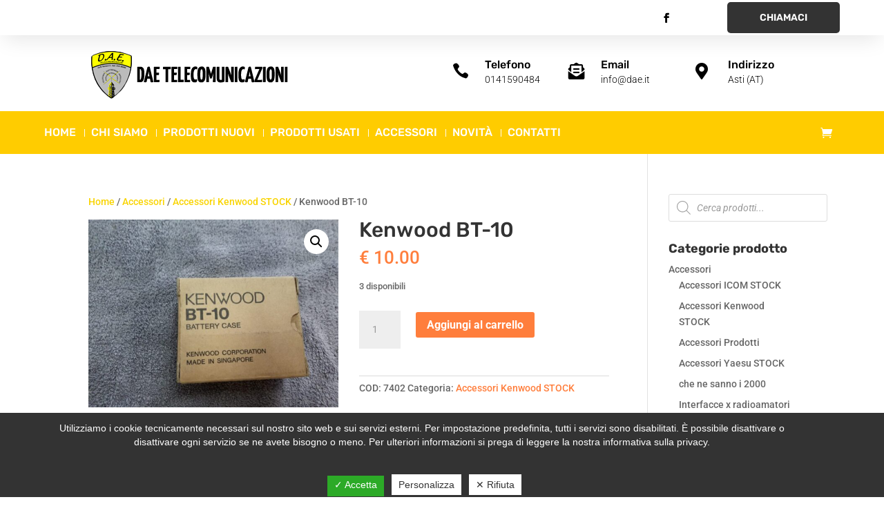

--- FILE ---
content_type: text/html; charset=utf-8
request_url: https://www.google.com/recaptcha/api2/anchor?ar=1&k=6LfJoF0kAAAAABHGx9yEvOsJYBwUz_XuyqXJSAzg&co=aHR0cHM6Ly93d3cuZGFlLml0OjQ0Mw..&hl=en&v=PoyoqOPhxBO7pBk68S4YbpHZ&size=invisible&anchor-ms=20000&execute-ms=30000&cb=izxtoqq84sfp
body_size: 48471
content:
<!DOCTYPE HTML><html dir="ltr" lang="en"><head><meta http-equiv="Content-Type" content="text/html; charset=UTF-8">
<meta http-equiv="X-UA-Compatible" content="IE=edge">
<title>reCAPTCHA</title>
<style type="text/css">
/* cyrillic-ext */
@font-face {
  font-family: 'Roboto';
  font-style: normal;
  font-weight: 400;
  font-stretch: 100%;
  src: url(//fonts.gstatic.com/s/roboto/v48/KFO7CnqEu92Fr1ME7kSn66aGLdTylUAMa3GUBHMdazTgWw.woff2) format('woff2');
  unicode-range: U+0460-052F, U+1C80-1C8A, U+20B4, U+2DE0-2DFF, U+A640-A69F, U+FE2E-FE2F;
}
/* cyrillic */
@font-face {
  font-family: 'Roboto';
  font-style: normal;
  font-weight: 400;
  font-stretch: 100%;
  src: url(//fonts.gstatic.com/s/roboto/v48/KFO7CnqEu92Fr1ME7kSn66aGLdTylUAMa3iUBHMdazTgWw.woff2) format('woff2');
  unicode-range: U+0301, U+0400-045F, U+0490-0491, U+04B0-04B1, U+2116;
}
/* greek-ext */
@font-face {
  font-family: 'Roboto';
  font-style: normal;
  font-weight: 400;
  font-stretch: 100%;
  src: url(//fonts.gstatic.com/s/roboto/v48/KFO7CnqEu92Fr1ME7kSn66aGLdTylUAMa3CUBHMdazTgWw.woff2) format('woff2');
  unicode-range: U+1F00-1FFF;
}
/* greek */
@font-face {
  font-family: 'Roboto';
  font-style: normal;
  font-weight: 400;
  font-stretch: 100%;
  src: url(//fonts.gstatic.com/s/roboto/v48/KFO7CnqEu92Fr1ME7kSn66aGLdTylUAMa3-UBHMdazTgWw.woff2) format('woff2');
  unicode-range: U+0370-0377, U+037A-037F, U+0384-038A, U+038C, U+038E-03A1, U+03A3-03FF;
}
/* math */
@font-face {
  font-family: 'Roboto';
  font-style: normal;
  font-weight: 400;
  font-stretch: 100%;
  src: url(//fonts.gstatic.com/s/roboto/v48/KFO7CnqEu92Fr1ME7kSn66aGLdTylUAMawCUBHMdazTgWw.woff2) format('woff2');
  unicode-range: U+0302-0303, U+0305, U+0307-0308, U+0310, U+0312, U+0315, U+031A, U+0326-0327, U+032C, U+032F-0330, U+0332-0333, U+0338, U+033A, U+0346, U+034D, U+0391-03A1, U+03A3-03A9, U+03B1-03C9, U+03D1, U+03D5-03D6, U+03F0-03F1, U+03F4-03F5, U+2016-2017, U+2034-2038, U+203C, U+2040, U+2043, U+2047, U+2050, U+2057, U+205F, U+2070-2071, U+2074-208E, U+2090-209C, U+20D0-20DC, U+20E1, U+20E5-20EF, U+2100-2112, U+2114-2115, U+2117-2121, U+2123-214F, U+2190, U+2192, U+2194-21AE, U+21B0-21E5, U+21F1-21F2, U+21F4-2211, U+2213-2214, U+2216-22FF, U+2308-230B, U+2310, U+2319, U+231C-2321, U+2336-237A, U+237C, U+2395, U+239B-23B7, U+23D0, U+23DC-23E1, U+2474-2475, U+25AF, U+25B3, U+25B7, U+25BD, U+25C1, U+25CA, U+25CC, U+25FB, U+266D-266F, U+27C0-27FF, U+2900-2AFF, U+2B0E-2B11, U+2B30-2B4C, U+2BFE, U+3030, U+FF5B, U+FF5D, U+1D400-1D7FF, U+1EE00-1EEFF;
}
/* symbols */
@font-face {
  font-family: 'Roboto';
  font-style: normal;
  font-weight: 400;
  font-stretch: 100%;
  src: url(//fonts.gstatic.com/s/roboto/v48/KFO7CnqEu92Fr1ME7kSn66aGLdTylUAMaxKUBHMdazTgWw.woff2) format('woff2');
  unicode-range: U+0001-000C, U+000E-001F, U+007F-009F, U+20DD-20E0, U+20E2-20E4, U+2150-218F, U+2190, U+2192, U+2194-2199, U+21AF, U+21E6-21F0, U+21F3, U+2218-2219, U+2299, U+22C4-22C6, U+2300-243F, U+2440-244A, U+2460-24FF, U+25A0-27BF, U+2800-28FF, U+2921-2922, U+2981, U+29BF, U+29EB, U+2B00-2BFF, U+4DC0-4DFF, U+FFF9-FFFB, U+10140-1018E, U+10190-1019C, U+101A0, U+101D0-101FD, U+102E0-102FB, U+10E60-10E7E, U+1D2C0-1D2D3, U+1D2E0-1D37F, U+1F000-1F0FF, U+1F100-1F1AD, U+1F1E6-1F1FF, U+1F30D-1F30F, U+1F315, U+1F31C, U+1F31E, U+1F320-1F32C, U+1F336, U+1F378, U+1F37D, U+1F382, U+1F393-1F39F, U+1F3A7-1F3A8, U+1F3AC-1F3AF, U+1F3C2, U+1F3C4-1F3C6, U+1F3CA-1F3CE, U+1F3D4-1F3E0, U+1F3ED, U+1F3F1-1F3F3, U+1F3F5-1F3F7, U+1F408, U+1F415, U+1F41F, U+1F426, U+1F43F, U+1F441-1F442, U+1F444, U+1F446-1F449, U+1F44C-1F44E, U+1F453, U+1F46A, U+1F47D, U+1F4A3, U+1F4B0, U+1F4B3, U+1F4B9, U+1F4BB, U+1F4BF, U+1F4C8-1F4CB, U+1F4D6, U+1F4DA, U+1F4DF, U+1F4E3-1F4E6, U+1F4EA-1F4ED, U+1F4F7, U+1F4F9-1F4FB, U+1F4FD-1F4FE, U+1F503, U+1F507-1F50B, U+1F50D, U+1F512-1F513, U+1F53E-1F54A, U+1F54F-1F5FA, U+1F610, U+1F650-1F67F, U+1F687, U+1F68D, U+1F691, U+1F694, U+1F698, U+1F6AD, U+1F6B2, U+1F6B9-1F6BA, U+1F6BC, U+1F6C6-1F6CF, U+1F6D3-1F6D7, U+1F6E0-1F6EA, U+1F6F0-1F6F3, U+1F6F7-1F6FC, U+1F700-1F7FF, U+1F800-1F80B, U+1F810-1F847, U+1F850-1F859, U+1F860-1F887, U+1F890-1F8AD, U+1F8B0-1F8BB, U+1F8C0-1F8C1, U+1F900-1F90B, U+1F93B, U+1F946, U+1F984, U+1F996, U+1F9E9, U+1FA00-1FA6F, U+1FA70-1FA7C, U+1FA80-1FA89, U+1FA8F-1FAC6, U+1FACE-1FADC, U+1FADF-1FAE9, U+1FAF0-1FAF8, U+1FB00-1FBFF;
}
/* vietnamese */
@font-face {
  font-family: 'Roboto';
  font-style: normal;
  font-weight: 400;
  font-stretch: 100%;
  src: url(//fonts.gstatic.com/s/roboto/v48/KFO7CnqEu92Fr1ME7kSn66aGLdTylUAMa3OUBHMdazTgWw.woff2) format('woff2');
  unicode-range: U+0102-0103, U+0110-0111, U+0128-0129, U+0168-0169, U+01A0-01A1, U+01AF-01B0, U+0300-0301, U+0303-0304, U+0308-0309, U+0323, U+0329, U+1EA0-1EF9, U+20AB;
}
/* latin-ext */
@font-face {
  font-family: 'Roboto';
  font-style: normal;
  font-weight: 400;
  font-stretch: 100%;
  src: url(//fonts.gstatic.com/s/roboto/v48/KFO7CnqEu92Fr1ME7kSn66aGLdTylUAMa3KUBHMdazTgWw.woff2) format('woff2');
  unicode-range: U+0100-02BA, U+02BD-02C5, U+02C7-02CC, U+02CE-02D7, U+02DD-02FF, U+0304, U+0308, U+0329, U+1D00-1DBF, U+1E00-1E9F, U+1EF2-1EFF, U+2020, U+20A0-20AB, U+20AD-20C0, U+2113, U+2C60-2C7F, U+A720-A7FF;
}
/* latin */
@font-face {
  font-family: 'Roboto';
  font-style: normal;
  font-weight: 400;
  font-stretch: 100%;
  src: url(//fonts.gstatic.com/s/roboto/v48/KFO7CnqEu92Fr1ME7kSn66aGLdTylUAMa3yUBHMdazQ.woff2) format('woff2');
  unicode-range: U+0000-00FF, U+0131, U+0152-0153, U+02BB-02BC, U+02C6, U+02DA, U+02DC, U+0304, U+0308, U+0329, U+2000-206F, U+20AC, U+2122, U+2191, U+2193, U+2212, U+2215, U+FEFF, U+FFFD;
}
/* cyrillic-ext */
@font-face {
  font-family: 'Roboto';
  font-style: normal;
  font-weight: 500;
  font-stretch: 100%;
  src: url(//fonts.gstatic.com/s/roboto/v48/KFO7CnqEu92Fr1ME7kSn66aGLdTylUAMa3GUBHMdazTgWw.woff2) format('woff2');
  unicode-range: U+0460-052F, U+1C80-1C8A, U+20B4, U+2DE0-2DFF, U+A640-A69F, U+FE2E-FE2F;
}
/* cyrillic */
@font-face {
  font-family: 'Roboto';
  font-style: normal;
  font-weight: 500;
  font-stretch: 100%;
  src: url(//fonts.gstatic.com/s/roboto/v48/KFO7CnqEu92Fr1ME7kSn66aGLdTylUAMa3iUBHMdazTgWw.woff2) format('woff2');
  unicode-range: U+0301, U+0400-045F, U+0490-0491, U+04B0-04B1, U+2116;
}
/* greek-ext */
@font-face {
  font-family: 'Roboto';
  font-style: normal;
  font-weight: 500;
  font-stretch: 100%;
  src: url(//fonts.gstatic.com/s/roboto/v48/KFO7CnqEu92Fr1ME7kSn66aGLdTylUAMa3CUBHMdazTgWw.woff2) format('woff2');
  unicode-range: U+1F00-1FFF;
}
/* greek */
@font-face {
  font-family: 'Roboto';
  font-style: normal;
  font-weight: 500;
  font-stretch: 100%;
  src: url(//fonts.gstatic.com/s/roboto/v48/KFO7CnqEu92Fr1ME7kSn66aGLdTylUAMa3-UBHMdazTgWw.woff2) format('woff2');
  unicode-range: U+0370-0377, U+037A-037F, U+0384-038A, U+038C, U+038E-03A1, U+03A3-03FF;
}
/* math */
@font-face {
  font-family: 'Roboto';
  font-style: normal;
  font-weight: 500;
  font-stretch: 100%;
  src: url(//fonts.gstatic.com/s/roboto/v48/KFO7CnqEu92Fr1ME7kSn66aGLdTylUAMawCUBHMdazTgWw.woff2) format('woff2');
  unicode-range: U+0302-0303, U+0305, U+0307-0308, U+0310, U+0312, U+0315, U+031A, U+0326-0327, U+032C, U+032F-0330, U+0332-0333, U+0338, U+033A, U+0346, U+034D, U+0391-03A1, U+03A3-03A9, U+03B1-03C9, U+03D1, U+03D5-03D6, U+03F0-03F1, U+03F4-03F5, U+2016-2017, U+2034-2038, U+203C, U+2040, U+2043, U+2047, U+2050, U+2057, U+205F, U+2070-2071, U+2074-208E, U+2090-209C, U+20D0-20DC, U+20E1, U+20E5-20EF, U+2100-2112, U+2114-2115, U+2117-2121, U+2123-214F, U+2190, U+2192, U+2194-21AE, U+21B0-21E5, U+21F1-21F2, U+21F4-2211, U+2213-2214, U+2216-22FF, U+2308-230B, U+2310, U+2319, U+231C-2321, U+2336-237A, U+237C, U+2395, U+239B-23B7, U+23D0, U+23DC-23E1, U+2474-2475, U+25AF, U+25B3, U+25B7, U+25BD, U+25C1, U+25CA, U+25CC, U+25FB, U+266D-266F, U+27C0-27FF, U+2900-2AFF, U+2B0E-2B11, U+2B30-2B4C, U+2BFE, U+3030, U+FF5B, U+FF5D, U+1D400-1D7FF, U+1EE00-1EEFF;
}
/* symbols */
@font-face {
  font-family: 'Roboto';
  font-style: normal;
  font-weight: 500;
  font-stretch: 100%;
  src: url(//fonts.gstatic.com/s/roboto/v48/KFO7CnqEu92Fr1ME7kSn66aGLdTylUAMaxKUBHMdazTgWw.woff2) format('woff2');
  unicode-range: U+0001-000C, U+000E-001F, U+007F-009F, U+20DD-20E0, U+20E2-20E4, U+2150-218F, U+2190, U+2192, U+2194-2199, U+21AF, U+21E6-21F0, U+21F3, U+2218-2219, U+2299, U+22C4-22C6, U+2300-243F, U+2440-244A, U+2460-24FF, U+25A0-27BF, U+2800-28FF, U+2921-2922, U+2981, U+29BF, U+29EB, U+2B00-2BFF, U+4DC0-4DFF, U+FFF9-FFFB, U+10140-1018E, U+10190-1019C, U+101A0, U+101D0-101FD, U+102E0-102FB, U+10E60-10E7E, U+1D2C0-1D2D3, U+1D2E0-1D37F, U+1F000-1F0FF, U+1F100-1F1AD, U+1F1E6-1F1FF, U+1F30D-1F30F, U+1F315, U+1F31C, U+1F31E, U+1F320-1F32C, U+1F336, U+1F378, U+1F37D, U+1F382, U+1F393-1F39F, U+1F3A7-1F3A8, U+1F3AC-1F3AF, U+1F3C2, U+1F3C4-1F3C6, U+1F3CA-1F3CE, U+1F3D4-1F3E0, U+1F3ED, U+1F3F1-1F3F3, U+1F3F5-1F3F7, U+1F408, U+1F415, U+1F41F, U+1F426, U+1F43F, U+1F441-1F442, U+1F444, U+1F446-1F449, U+1F44C-1F44E, U+1F453, U+1F46A, U+1F47D, U+1F4A3, U+1F4B0, U+1F4B3, U+1F4B9, U+1F4BB, U+1F4BF, U+1F4C8-1F4CB, U+1F4D6, U+1F4DA, U+1F4DF, U+1F4E3-1F4E6, U+1F4EA-1F4ED, U+1F4F7, U+1F4F9-1F4FB, U+1F4FD-1F4FE, U+1F503, U+1F507-1F50B, U+1F50D, U+1F512-1F513, U+1F53E-1F54A, U+1F54F-1F5FA, U+1F610, U+1F650-1F67F, U+1F687, U+1F68D, U+1F691, U+1F694, U+1F698, U+1F6AD, U+1F6B2, U+1F6B9-1F6BA, U+1F6BC, U+1F6C6-1F6CF, U+1F6D3-1F6D7, U+1F6E0-1F6EA, U+1F6F0-1F6F3, U+1F6F7-1F6FC, U+1F700-1F7FF, U+1F800-1F80B, U+1F810-1F847, U+1F850-1F859, U+1F860-1F887, U+1F890-1F8AD, U+1F8B0-1F8BB, U+1F8C0-1F8C1, U+1F900-1F90B, U+1F93B, U+1F946, U+1F984, U+1F996, U+1F9E9, U+1FA00-1FA6F, U+1FA70-1FA7C, U+1FA80-1FA89, U+1FA8F-1FAC6, U+1FACE-1FADC, U+1FADF-1FAE9, U+1FAF0-1FAF8, U+1FB00-1FBFF;
}
/* vietnamese */
@font-face {
  font-family: 'Roboto';
  font-style: normal;
  font-weight: 500;
  font-stretch: 100%;
  src: url(//fonts.gstatic.com/s/roboto/v48/KFO7CnqEu92Fr1ME7kSn66aGLdTylUAMa3OUBHMdazTgWw.woff2) format('woff2');
  unicode-range: U+0102-0103, U+0110-0111, U+0128-0129, U+0168-0169, U+01A0-01A1, U+01AF-01B0, U+0300-0301, U+0303-0304, U+0308-0309, U+0323, U+0329, U+1EA0-1EF9, U+20AB;
}
/* latin-ext */
@font-face {
  font-family: 'Roboto';
  font-style: normal;
  font-weight: 500;
  font-stretch: 100%;
  src: url(//fonts.gstatic.com/s/roboto/v48/KFO7CnqEu92Fr1ME7kSn66aGLdTylUAMa3KUBHMdazTgWw.woff2) format('woff2');
  unicode-range: U+0100-02BA, U+02BD-02C5, U+02C7-02CC, U+02CE-02D7, U+02DD-02FF, U+0304, U+0308, U+0329, U+1D00-1DBF, U+1E00-1E9F, U+1EF2-1EFF, U+2020, U+20A0-20AB, U+20AD-20C0, U+2113, U+2C60-2C7F, U+A720-A7FF;
}
/* latin */
@font-face {
  font-family: 'Roboto';
  font-style: normal;
  font-weight: 500;
  font-stretch: 100%;
  src: url(//fonts.gstatic.com/s/roboto/v48/KFO7CnqEu92Fr1ME7kSn66aGLdTylUAMa3yUBHMdazQ.woff2) format('woff2');
  unicode-range: U+0000-00FF, U+0131, U+0152-0153, U+02BB-02BC, U+02C6, U+02DA, U+02DC, U+0304, U+0308, U+0329, U+2000-206F, U+20AC, U+2122, U+2191, U+2193, U+2212, U+2215, U+FEFF, U+FFFD;
}
/* cyrillic-ext */
@font-face {
  font-family: 'Roboto';
  font-style: normal;
  font-weight: 900;
  font-stretch: 100%;
  src: url(//fonts.gstatic.com/s/roboto/v48/KFO7CnqEu92Fr1ME7kSn66aGLdTylUAMa3GUBHMdazTgWw.woff2) format('woff2');
  unicode-range: U+0460-052F, U+1C80-1C8A, U+20B4, U+2DE0-2DFF, U+A640-A69F, U+FE2E-FE2F;
}
/* cyrillic */
@font-face {
  font-family: 'Roboto';
  font-style: normal;
  font-weight: 900;
  font-stretch: 100%;
  src: url(//fonts.gstatic.com/s/roboto/v48/KFO7CnqEu92Fr1ME7kSn66aGLdTylUAMa3iUBHMdazTgWw.woff2) format('woff2');
  unicode-range: U+0301, U+0400-045F, U+0490-0491, U+04B0-04B1, U+2116;
}
/* greek-ext */
@font-face {
  font-family: 'Roboto';
  font-style: normal;
  font-weight: 900;
  font-stretch: 100%;
  src: url(//fonts.gstatic.com/s/roboto/v48/KFO7CnqEu92Fr1ME7kSn66aGLdTylUAMa3CUBHMdazTgWw.woff2) format('woff2');
  unicode-range: U+1F00-1FFF;
}
/* greek */
@font-face {
  font-family: 'Roboto';
  font-style: normal;
  font-weight: 900;
  font-stretch: 100%;
  src: url(//fonts.gstatic.com/s/roboto/v48/KFO7CnqEu92Fr1ME7kSn66aGLdTylUAMa3-UBHMdazTgWw.woff2) format('woff2');
  unicode-range: U+0370-0377, U+037A-037F, U+0384-038A, U+038C, U+038E-03A1, U+03A3-03FF;
}
/* math */
@font-face {
  font-family: 'Roboto';
  font-style: normal;
  font-weight: 900;
  font-stretch: 100%;
  src: url(//fonts.gstatic.com/s/roboto/v48/KFO7CnqEu92Fr1ME7kSn66aGLdTylUAMawCUBHMdazTgWw.woff2) format('woff2');
  unicode-range: U+0302-0303, U+0305, U+0307-0308, U+0310, U+0312, U+0315, U+031A, U+0326-0327, U+032C, U+032F-0330, U+0332-0333, U+0338, U+033A, U+0346, U+034D, U+0391-03A1, U+03A3-03A9, U+03B1-03C9, U+03D1, U+03D5-03D6, U+03F0-03F1, U+03F4-03F5, U+2016-2017, U+2034-2038, U+203C, U+2040, U+2043, U+2047, U+2050, U+2057, U+205F, U+2070-2071, U+2074-208E, U+2090-209C, U+20D0-20DC, U+20E1, U+20E5-20EF, U+2100-2112, U+2114-2115, U+2117-2121, U+2123-214F, U+2190, U+2192, U+2194-21AE, U+21B0-21E5, U+21F1-21F2, U+21F4-2211, U+2213-2214, U+2216-22FF, U+2308-230B, U+2310, U+2319, U+231C-2321, U+2336-237A, U+237C, U+2395, U+239B-23B7, U+23D0, U+23DC-23E1, U+2474-2475, U+25AF, U+25B3, U+25B7, U+25BD, U+25C1, U+25CA, U+25CC, U+25FB, U+266D-266F, U+27C0-27FF, U+2900-2AFF, U+2B0E-2B11, U+2B30-2B4C, U+2BFE, U+3030, U+FF5B, U+FF5D, U+1D400-1D7FF, U+1EE00-1EEFF;
}
/* symbols */
@font-face {
  font-family: 'Roboto';
  font-style: normal;
  font-weight: 900;
  font-stretch: 100%;
  src: url(//fonts.gstatic.com/s/roboto/v48/KFO7CnqEu92Fr1ME7kSn66aGLdTylUAMaxKUBHMdazTgWw.woff2) format('woff2');
  unicode-range: U+0001-000C, U+000E-001F, U+007F-009F, U+20DD-20E0, U+20E2-20E4, U+2150-218F, U+2190, U+2192, U+2194-2199, U+21AF, U+21E6-21F0, U+21F3, U+2218-2219, U+2299, U+22C4-22C6, U+2300-243F, U+2440-244A, U+2460-24FF, U+25A0-27BF, U+2800-28FF, U+2921-2922, U+2981, U+29BF, U+29EB, U+2B00-2BFF, U+4DC0-4DFF, U+FFF9-FFFB, U+10140-1018E, U+10190-1019C, U+101A0, U+101D0-101FD, U+102E0-102FB, U+10E60-10E7E, U+1D2C0-1D2D3, U+1D2E0-1D37F, U+1F000-1F0FF, U+1F100-1F1AD, U+1F1E6-1F1FF, U+1F30D-1F30F, U+1F315, U+1F31C, U+1F31E, U+1F320-1F32C, U+1F336, U+1F378, U+1F37D, U+1F382, U+1F393-1F39F, U+1F3A7-1F3A8, U+1F3AC-1F3AF, U+1F3C2, U+1F3C4-1F3C6, U+1F3CA-1F3CE, U+1F3D4-1F3E0, U+1F3ED, U+1F3F1-1F3F3, U+1F3F5-1F3F7, U+1F408, U+1F415, U+1F41F, U+1F426, U+1F43F, U+1F441-1F442, U+1F444, U+1F446-1F449, U+1F44C-1F44E, U+1F453, U+1F46A, U+1F47D, U+1F4A3, U+1F4B0, U+1F4B3, U+1F4B9, U+1F4BB, U+1F4BF, U+1F4C8-1F4CB, U+1F4D6, U+1F4DA, U+1F4DF, U+1F4E3-1F4E6, U+1F4EA-1F4ED, U+1F4F7, U+1F4F9-1F4FB, U+1F4FD-1F4FE, U+1F503, U+1F507-1F50B, U+1F50D, U+1F512-1F513, U+1F53E-1F54A, U+1F54F-1F5FA, U+1F610, U+1F650-1F67F, U+1F687, U+1F68D, U+1F691, U+1F694, U+1F698, U+1F6AD, U+1F6B2, U+1F6B9-1F6BA, U+1F6BC, U+1F6C6-1F6CF, U+1F6D3-1F6D7, U+1F6E0-1F6EA, U+1F6F0-1F6F3, U+1F6F7-1F6FC, U+1F700-1F7FF, U+1F800-1F80B, U+1F810-1F847, U+1F850-1F859, U+1F860-1F887, U+1F890-1F8AD, U+1F8B0-1F8BB, U+1F8C0-1F8C1, U+1F900-1F90B, U+1F93B, U+1F946, U+1F984, U+1F996, U+1F9E9, U+1FA00-1FA6F, U+1FA70-1FA7C, U+1FA80-1FA89, U+1FA8F-1FAC6, U+1FACE-1FADC, U+1FADF-1FAE9, U+1FAF0-1FAF8, U+1FB00-1FBFF;
}
/* vietnamese */
@font-face {
  font-family: 'Roboto';
  font-style: normal;
  font-weight: 900;
  font-stretch: 100%;
  src: url(//fonts.gstatic.com/s/roboto/v48/KFO7CnqEu92Fr1ME7kSn66aGLdTylUAMa3OUBHMdazTgWw.woff2) format('woff2');
  unicode-range: U+0102-0103, U+0110-0111, U+0128-0129, U+0168-0169, U+01A0-01A1, U+01AF-01B0, U+0300-0301, U+0303-0304, U+0308-0309, U+0323, U+0329, U+1EA0-1EF9, U+20AB;
}
/* latin-ext */
@font-face {
  font-family: 'Roboto';
  font-style: normal;
  font-weight: 900;
  font-stretch: 100%;
  src: url(//fonts.gstatic.com/s/roboto/v48/KFO7CnqEu92Fr1ME7kSn66aGLdTylUAMa3KUBHMdazTgWw.woff2) format('woff2');
  unicode-range: U+0100-02BA, U+02BD-02C5, U+02C7-02CC, U+02CE-02D7, U+02DD-02FF, U+0304, U+0308, U+0329, U+1D00-1DBF, U+1E00-1E9F, U+1EF2-1EFF, U+2020, U+20A0-20AB, U+20AD-20C0, U+2113, U+2C60-2C7F, U+A720-A7FF;
}
/* latin */
@font-face {
  font-family: 'Roboto';
  font-style: normal;
  font-weight: 900;
  font-stretch: 100%;
  src: url(//fonts.gstatic.com/s/roboto/v48/KFO7CnqEu92Fr1ME7kSn66aGLdTylUAMa3yUBHMdazQ.woff2) format('woff2');
  unicode-range: U+0000-00FF, U+0131, U+0152-0153, U+02BB-02BC, U+02C6, U+02DA, U+02DC, U+0304, U+0308, U+0329, U+2000-206F, U+20AC, U+2122, U+2191, U+2193, U+2212, U+2215, U+FEFF, U+FFFD;
}

</style>
<link rel="stylesheet" type="text/css" href="https://www.gstatic.com/recaptcha/releases/PoyoqOPhxBO7pBk68S4YbpHZ/styles__ltr.css">
<script nonce="ZKRLVgZit3cuPVgdPZnsRg" type="text/javascript">window['__recaptcha_api'] = 'https://www.google.com/recaptcha/api2/';</script>
<script type="text/javascript" src="https://www.gstatic.com/recaptcha/releases/PoyoqOPhxBO7pBk68S4YbpHZ/recaptcha__en.js" nonce="ZKRLVgZit3cuPVgdPZnsRg">
      
    </script></head>
<body><div id="rc-anchor-alert" class="rc-anchor-alert"></div>
<input type="hidden" id="recaptcha-token" value="[base64]">
<script type="text/javascript" nonce="ZKRLVgZit3cuPVgdPZnsRg">
      recaptcha.anchor.Main.init("[\x22ainput\x22,[\x22bgdata\x22,\x22\x22,\[base64]/[base64]/[base64]/[base64]/[base64]/UltsKytdPUU6KEU8MjA0OD9SW2wrK109RT4+NnwxOTI6KChFJjY0NTEyKT09NTUyOTYmJk0rMTxjLmxlbmd0aCYmKGMuY2hhckNvZGVBdChNKzEpJjY0NTEyKT09NTYzMjA/[base64]/[base64]/[base64]/[base64]/[base64]/[base64]/[base64]\x22,\[base64]\x22,\x22wrhcw7LDo8KYI8KhT8KcYQ7DisKTw6AUAWrCrMOQEFfDoSbDpVbCjWwBVjHCtwTDp3lNKkRdV8OMUMOVw5J4MmvCuwtxCcKifglawrsXw5XDpMK4IsKawojCssKPw7V8w7hKG8KmN2/DiMO4UcO3w7zDkQnChcOxwociCsO+FCrCgsOgCnhwH8Osw7rCiSDDk8OEFHEywofDqkzCpcOIwqzDhsOlYQbDrcK9wqDCrEzCukIMw4DDm8K3wqoHw6kKwrzCg8KjwqbDvVTDsMKNwonDnWJlwrhaw4U1w4nDksKBXsKRw5k6PMOca8KkTB/[base64]/[base64]/DjsO/[base64]/[base64]/[base64]/[base64]/Cmi7DnRIJw55lw6bDklTCo2zCn8KMTMOVQQzDvcKoI8KkD8O3LV/Dg8OpwpLDngRTG8OeTcK5w4zDtmDDsMKgwo3CnsKCRcKvw5PCocORw6/DskglEMKzVMOfAB5MWcOiWgHDrj3DhcKPWcKZWMK4w67CjcKhORfClMKkwpXDiz9FwqzCkk8sE8KETyZhw4nDsQjDjMK3w7rCucOvw5EfNcOtwpHCiMKEM8OOwosWwovDosKUwqjCoMKFOzMAwpRvWmXDpnPCkHjCoC/DnHjDmcOmRjYzw7DChGLDuHcPUSHCusOKN8OPwoPCnsK3GsOXw5vDmMOdw71lSWAUYGE0ZiE+w7XDgsOywovDnlI1YjYRwqbCiARBd8OYe29OYMOKC30/[base64]/CslDCpAw6wpfDuTHCoMOmeAjCqcK+X0DCj8KoMnZiw4vDg8O/wobDisORJlklS8Kcw4dXL2pywr8AHcKUbMKmw5t1YsKOAxIpfMObZsKTw73CnMORw5sISsKcJTHCrMKhIgbCgMKVwonCjFvCjsOQL3JZNMOiw5bDlmpUw6PCrcOGXMK8w7ABJsO0T37CkMKnwprCoQHCujQ1w5slb1Fcwq7Ckwpow6V0w6XCqMKPw5/DqMOaP2A5woFDwpVyOcO4SmHCiTXCiC0Ew5PDuMKCPMKESVhrw7Bvwo3CojkXSVssNDFfwrDCkMKJO8O2wo/CksKOACk+IRN+DnHDmR7DmcOeXU7CmcOhDcKrSsOhw6IHw7oNwofCoV49f8OswocSfsOjw7DCnMKPEMOOeTTCsMKlNSrCqcO/EMOuw4/CkWPCgMOBwoPDjkTChlPCh3/DlikywoUEw4AKYsOxwqc4Uw58w77DsAfDhcOwT8KMNF3Dp8KZw5fCtjkAwqYxfMOew6w7w7ZKMcOudMO2wpBNCnIcAMOzw7JpbMKkw77CisOfPMK9PMOowrfCqnJ6YAlTw6VAfEfDvwTCo2NIwrzDh1tYUsOCw4bDncOVwrhkw4bCj0sDN8KhXcOAw79Gw6/CocOtwrzDp8Olw7nCk8KZMW3CnAklacOGR0MmZMOQOMKSwofDhcOxdjDCtnHDrRjCsztywqN3w78ccsOIwpfDoUIEIRhGw7opGAN3wpXCjB5vwq0Uw7Esw6VtJcOtPVcfwqPCtF/Ci8OQw6nCjsO1wrASBC7DsG8Hw4PCg8OUwropwr8gwobDimXDnRXCtcO5W8KRwr0TYxMoesOnbsOMbyJJXlZwQsOmGcOKecOVwoB4CzhAwobCpMOLQcKLBsOqwpPDrcKkwoDCmBTDtDI6KcOyBcKtY8OkTMOkWsKew48pw6FPwp3DmMK3RRxQJ8Khw5vCvn7DvEB/N8KpDxEbBGPDn2JdP0/DkDzDgMOow4zCr35uwpPCgUMcamlUbMOTwrkww4F6w6ICJHXCtXUnwohjYE3CoB7Ckh7DrMO5w7/CnCpeAsOlwpLDksOyDVghYwUywoMWWcKjwrHCo2Zswo55aj8vw5Few6rCqCYvQjV3w5hfecO5BcKewqfDqMKhwqFiw6jCmRbDmsOXwpQaAsKiwqh6w4RnOE9Rw6QJb8K0Bx/Dr8OGD8OXfMKUDsOUPsOAUx7CuMOkE8OVw7wIEBAuwrbCk0vDpyjDisOGHyfDn2Yyw7oFN8KvwpsMw5FGb8KLCcO4LSAfOUkgw4Erw4rDujXDrH5Iw4nCtsOIPAEBWsOXwrTCilcAw60aYsOWw67CgMKZwqrCmVvCq198eWA2HcOPGsK8TcKTKsKuwpE/w7Zfw7IZasOww41WLcOyd2xaeMO/wo44w4vCmg9vfiFLwpJQwrfCqBZ1wpHDo8OReS0EI8KhHk7DtwHCrsKMdcK2LVXCtlPCr8K/ZcKZwqFiwq/CpsKDCk/CtsOxT0JswqlqZhbDklbCiwzDmALClFNRwrI9w79WwpVGw6QcwoPDm8OuRsOjXsKywoXCr8OfwqZJfcOiKArCt8KCw7TCucKYwo0kOmbDn1vCtMOkFBUBw5nDgMKDEQrClH/DqTRDw6vCpMO0RTtOUUkOwog6w7/[base64]/an3DuMOQN3nDkMKgLmsFw43DohFZYXXCgMO6w5wvwowzKRR5WMOKwpbDsjzDsMOke8OQXsKIC8KkUlLCjsKzwqjDvwkJw5TDjcK/wr7DtjRfwpDCi8KEwrtIw6xiw4zDpVs0O0XDk8OpHcOLw7B/[base64]/w5bCgSx/wobDsG9pwrJJwq1HfhnDi8KRwpVvw4ZRIix9w4lhwrHCqMKsJkBuJHTCi3DCisKSwp7Do3oKw6I4w6fDrCnDssK7w77CtC9iw7d+w6EPL8KRwrfDskfDg18rOyBowq7DvSLDojjDhFBNwrLDijHCkVtsw68pw4/DmBLCkMKVb8KBwrvDkMO3w40kFSBVw5NCH8KIwpnCikTCksKMw4s2wrXCk8K0w4zClHlKwpDClDlEM8ORAQdlwp/[base64]/[base64]/[base64]/DpcKEDghrHMK0MUNpwrbDg8KEeGYIw5NVRnknw6c3XArChsKNwrspFsOLw4DChMOnDxPClcOTw6PDsTDCrMO5w5hlw54QJFXCr8K1O8OkWjfCrsKxCmHClcO7wodcCUUcw7J7HkFJK8OGwodxw5nDrsOIw6IpWx/CgUs4wqJuw6gjw4kAw4AXw7jCosOpw60DSsKMMw7DqcK5w7FQwpfCnWnDrMOkwqQ9IWYRw6jDscKtw41DCT5Nw5TChSfDo8OrMMK1wrnCtllNw5Row746w7jCtMOjwqt0UXzDsmrDoA/Ck8KkRMK8wqZNw4bDj8KLeVjCp1zDnmbCtUfClMOccMOZLMKhe1nDjcKzw6vCuMKKWMKUw4DCpsOsTcKbQcKYY8KcwphuSMOkQcOiw7bDisOGwqMSwo8Ywqcsw403w4rDpsK/[base64]/[base64]/CtXbDt1lvWcKUwrDDsiVrNWQDbk9IZEdQw7p8BFbDvVHDhMKmw6rCuX0QdgLDqD05BlvCjsOiw7QJb8KXS1w1wqdFUlFnwoHDtsO/w6zCgyEnwph4fjIWw4BSw57CgjB+wrZKJ8KBwpLCp8OAw4Jpw7BFDMO0wqrDpcKHGcOkwqbDn3/DhSjCo8OywpTDvzsZHSh6wqHDviTCssKKLAXCkDkQw6HCuyvDvw08w7cKwrzCg8Knw4Newo/CrgzDpMOawqImSzQwwrENM8KRw67DmGrDjlHCnE/[base64]/[base64]/DqXJkwpEOw6LDj8Oiw6/DncO+FcOCwpsgS8KiVMKfw4LCvjNIIhbCrCfDlU7Dj8Oiw5zDqsOcw4p1w4gsJgHDth7DpUzCljnCrMOyw71vAcOrwqBgZsKvaMOMBcODw7XCv8Klw51/[base64]/ZDTClSskw5nDscKww57CqB3DrjjDmsKhw4cXwp7DmzBAX8O4w7l7woXCnhLDv0fDkcOsw6bDmh3CnMONw4DCvmvDp8K6wqjCnMKNw6DDkEUSA8Ofw5QGwqDCscORWnPCjMO0V3DDgDjDnAEqw67DrRrDkmPDscKeC0DCicKbw5RHWsKcUy4APRbDmkgwwqh/IUTDm2jDmsO5wr8MwpJGw7RgMcOGw7BNLMKpw7QOKzs/[base64]/CgizDslDCrHsWw7HDkylQwpXCrQvCkMKbw4kfdhAfOcKVOGHDl8KewpQvSgrCvk4Cw6nDpsKDAsOYFSrDlw8xw6Mmwpd9N8O/IsKJw63DjcKXw4Z6JX0HLWDDiEfDkiXDtsK5w6gJQ8O8wqTDoVtoNVHDgB3Do8KUw6HCpRcRw4fDhcOpMsOGc0Niw7PCplstwphpZsO8wozCgmPCh8Krwo1YP8Ofw4HCnhfDhzHDn8KBKTB/wrwSMGJVRsKfwqowNgjCpcOmwrsQw7XDgMKaFBZZwrh5wo3DmMKTcClZdsKKYUhlwqUZwpHDolF7DcKJw6FLMG5RNk5CJhoVw44lb8O9a8OoZQ3Ci8OJUFDDjl3Dp8KsRMOWNVMre8OGw7x2PcOpZ1jCnsOAJMKxwoBJwpcbWVzDisO4EcKnbV/DpMKnwop4wpA6w4XCp8K8w5ZCYR4TUsKowrQqD8OYw4Iywq5Uw4lWO8K3A3PChMObfMKuZMOWZy/[base64]/w5Jxw6ZFw6nDgjVSIDZIAsKrbMKkKcK2OUkSU8Orwo7Cu8OkwpwQPcK5esKxw7/DtMOmCMO1w5fClVFcGMKWe0Eaf8OwwqFaanzDvMKBwrxwR2tTwoESbcOBwqRpScOWwovDmVUtZVk/wogXwo4UC0dgXsOCXMK7ORzDr8KTwpDDqWheBsKZdGUVwrHDrsKrKsKscMKswq9IwoDCjAYmw7AxXW/Dglxdw6AhN3XCg8KhajNnR1nDtMOrXxvCmCfDgQB+UC5IwrjDk0/DqEBxwqPDvzErwrcowp0rLMOEwoFXHXLCusKzw6dNWRggOcO2w6HDnjkWPhXCjhXDrMOiwqJyw7LDiwnDiMOVe8O/wqzCkMONwqNHw4t0w7zDgsOYwoFGwqZgw7PCiMKfJ8O2T8OwSncMdMK6w4PCq8KNB8O0w47CnH/CtcKWUCDDq8O0E2MgwrFlWsOVRsOSL8O+OcKUwrjDlShZwrdFw6cOwo0fw6LCgMKowrfDqBnDjnvDoztbZ8O/McOewoVFw4zDpy/DtMO6VsOCw4YZaSg5w4oFwrklaMKNw540Jl8rw7rCkGMzc8OaE2fCqAZ4wrQdKQvDhcO5DMOOw7PCljVMw4/CscOPfybDog91wqQfQcKHS8OSAi5RPMOpw4bDh8OqYwlDRUk5wobChC/CqWDDssOvTRsWGcKQPcOXwpNZDsKxw7TCpATDqQzChR7Clx9WwodmMW5yw5LDt8KobjHCvMOlw6jCkDNWw4wGwpTDn1DCmMOTEsKHwo/CgMKaw5rCgSbDrMOpwqIyAXLDvcOcwpbDimwMw6FVBUDDj2NyN8OWwpPClgBUwrsoegzDscKyLnlYRyckw5PCocKyU0DDm3JfwrN6w6XCiMO6QsKXHcOEw69Sw5t4NsK5wofCtMKlUDzCtWPDqhMKwozChiJ2O8KlDAxrJAhgwq/CtcK3BWZLHj/CscKswpJ9w7TCncOFUcO7W8Kmw6jCpAIDF2jDrzsuw79sw6/DjMOTBS1/woTDgGxVw43DssOrVcOALsK2YF4uw5LCkhLDjkDCgmAtUcKkw50LcRUXw4JKJBnDvQY+TcOSwpzCm1sww67CjTrChMOlwqnDpzPDm8KHB8KQw7nCl3DDisOywrDClULDuw9nwosZwrMaPBHCn8O4w6fDsMOxdcKBBnTCv8KLRT4+w7I4bA3Dig/Co18wOMOEaQfDtAfCkMOXwojCvsKFKk05w6rCrMKpwpomwr0Ww7PDoUvCsMO9wpY/w5NVw69xwp4qP8KyJ1HDucO8wp/[base64]/CtcKDakR+M13CmAxpdT3CusKWFcO8w6YPwop+w4FDw4zCk8K/wotIw5TCmsKPw7xowrLDsMOzwqMNasOBDcOJYMOHMlZ0EjzCpsOpKMKCw6XDi8Kdw47CpEYawozCjWY9KnHDpnbDlH3CtMOGUinCicKQNzYRw6TCs8KJwqd0FsKow4Mpw5ouwogaMihDQ8KswpJXwqLCiH/CucKaRyDCvzTDj8K/[base64]/w4F/wqAgw6/DqsK5M8KcwolOdjstUcKpwo9WJCg6QTA3w4vDh8O5VcKcAMOCQD7Cun/CmcOIHcOXMWVJw53DjsOcfcOuwoQfO8KmGU3Cm8Kdw7jDlEPDpj1Hwr/DlMKNw60EPEh0McKDBk3CoxvClnkVwo7Dq8OHw6vDuQrDmxNRdjloG8KEw64sQ8OZwrwOw4FIK8KBw4zDkcOpw7Jow7zDmxUSAxnCi8K7w5kbbMO8w7zCnsKUwq/CkwQxw5F/ejR4RHgNwp18wpN6w4V6N8KSFMOow47DiGpjesOiw6vDlMOJOHBzw5PDqQ3Dpw/DsULCoMKJWFVbO8O9F8O2woJ+wqHCny3CqcK7w4fCjsOgw7s2UVJXb8OLUADCg8OFKns/w5Uaw7LDmMO/wq7Do8OCwoTCuChZwrXCssKiw4wGwr7DhyVAwrzDo8KLw4lTwpUjCMKXBMOQw6TDiVlieiBkw4zDg8KFwoLDtnnDuFTDtwbCnVfCoibDqnkHwoANdCPCgcOew57CrMKGwrZ4Ax3CncKGwpXDkUNLYMKuw5/Cv3p8wp9rCX4HwqwDLEPDqnxiw7QtJl5Tw57CkGQPw6tNE8KgLjnDjCbDgsOgw7/Di8OcRcKzw4xjwrfCtcKWw6pzFcOpw6PCjsKpNsOtSzvDlsOgOS3DoRNvHcKFwrTCscOia8KfNsKDwpzCmk3DixPDszzChSTCgMOXHh8iw6w1w4DDjMK8J3HDhzvCvR80w7vCmsKPKcK/wrMFw6JxwqLClcOWS8OECVrDlsKww47DgR3CiWTDqMO8w6kxXcOgQ0BCUcKaHsKRF8KMMEk7PcK3wph0EVrCi8K/b8OPw70iw6w5R3Ugw4FgwrLDu8KyccKHwrw3w7DDsMKvw5/CjhsKCcOzwrHDmVzCmsOfw6chwpRAwp/CncOIwq/CgDZjwrA7wptKw6bCmx3DnE9XRmJ4ScKzwqJYY8OLwq/DmknCscKZw6pBZsOOb1/CgcOyHhA6YisMwoMnwr5TMB/DqMOkJRDDv8K+DAU9w4hcU8Orw6LCow7CvHjClwDDlsKewrjCg8Okd8KeU0HDukZNw4ljW8O6wqcfw5QQFMOgXB/Ct8KzYcKew5rDmsKzdXk0MMOjwoLDrGVWwpnCqVDDmsOCPMOdST7DukrCpjrDqsOJGC3DijRowpUmDBlSKcOFwrh/PcKZwqLCtUPCqC7DuMKvw5LCpRd3w73CvDJ1EsKCwoHCrCrCkn9uw43CkEcUwqHCgMKbVcO3dcK3w6/CglhRWwHDil4OwpFHfi/Cnz1Uwo/DjMKgbk8qwp0BwppmwqZQw5YDNsKUeMOSwqlCwo8nbVHDtlYOIsOlwqrCnhZwwoU2wr3DvMOzHsKpM8OrCk4qwosnwoLCpcOMZMKVBjJsOsOsHDnDh2PDtG/DgMKCRcO2w7ofFcO4w5HCpUY9wrnChsO3bMOkwr7CgwXDlnxZwqIAwoNgw6BtwpFDwqJVZsKCFcKzw4XDp8O0JsKwOjHDn1M1XMKzwp7DsMO+w51/SsOCP8OnwqnDosOjXUJzwonCvg3DtsOkJMOXwqvCpi3CsDAoWsOjFn50B8OFwrtjw74Aw53Cq8OgbQpxw7bDmzLDosKyWAFQw4PDtCLDlMOVwpHDtXzCo0UfV0LCmSw+DcKhwoHCkA/CtMO8BiTCnCVhHXx2D8KobUnCmsOZwoNgwr8fw6NOKsKSwqfDpcOIworDslzCqm4TG8OjHcOjEU/[base64]/CownDs8KQw5o/Q15nwoFYw4lEwrDDrBbCrMOYw7U/[base64]/[base64]/[base64]/[base64]/[base64]/ZMOJTE02XsKywpHCtwxpccKlR8KHTcOBNwXDsVnDt8OcwpjCi8Kawp/DvsObTcKxwpMPYMKsw7A/wpPCiyYJwqRlw7LDlwLDrjwJO8OnCMKOfwh0wqsmacKZHsOFch4kNl/CvhvDgE7DgBfDl8OFNsOPwpfDmlBZwoEiG8K4CArCr8OIw6xeZwhew7wXwphRYMOowoAnLHfDsj05woVNw7Q6S3oow6bDk8OpeHDCrwTDvsKMf8OhOMKIPhB2ccKnw67CjsKowpJjaMKRw7ILLhUAYAfDksKPwqRHwr8pdsKSw5YYL2l9IyHDiTN0wqjCsMK/w4HCo0VSw6cyQE3CisOFC3FrwqnCjsKZSHZXPT/CqMOaw745w7DDp8K5DCU2wpZbScOAVcK7Y17DqSxPw5t7w7DDgcKQAMObWkZNwqrCniNFwqLDoMOiwovDvW87RR3CiMKpw6h6Alh0PMKSS140w51QwoI/bWvDj8OVOMOTwpVYw6pcwocbw5Z3wpMxw4nDp3bClkMKQMORQTMyYsOqAcO5ASnCpTELakN/IRoZIsKcwrB0w7MqwpHChcO/C8OhBMOSw5zCo8OHYxfDlcKJwqHClwsswqhAw5nCmcKGNcKGLsOSHiJEwpF+dsOWEW4RwqnDtgPDkWFmwrI+Dz/Dk8K5YWV6IibDgcOgwqEJCcKPw6nCpsOdw7jDpz4rBXrCvMKOw6HDhlI8w5bCv8OywrQtwq/[base64]/[base64]/UcKPw688wqp/CUZTw7fDtmrDm30Zwr9+QDrCisKxQAcvwogGRsO8TcOmwrzDl8KSQGNswoc9wqwoTcOpw4IvYsKRw45XdsKtwq9ba8Ouwq8/GMOzB8OxPMKLLcOOX8OqNwnCgMKSwrsRw6DDnz3CiEHCucKswpYndFQhJm/CncOXw5zDoAPChsKifcKeBnYdfcKCwpFwMsOmw5csH8Ozwr1rBMORZcOkwphWOsKHXcK3wqbCm3Jhw6Y7UWfDsVbClcKGwpPDqWgCXiXDscOmwrAVw6/CkMOZw5rDjlXClx8RNEl7AcOqw6BXPMOGwo3CmMKLOcKSA8KVw7Eowr/[base64]/Dl8KLwpBZUl9RCcKRwpQ+VcOyYmtLw5AywoJHBQ/CmMOtw7vCsMOoFTlFwrrDrcKmwpDDrS7ClnfDh1/Cs8OUw5JwwqY4w6HDkz3CrBYjwpsHZjTDlsKfMTDDkcK0LjfDocOXTMK8YRLDmMKCw5TCr3MdA8OUw4jCrwEUw4V5wrnDiksVw5spbg1JccOBwrlDw5g2w5EbF1V/wrw3w55sYnkvD8OLwrfDgXxHwppYcVJPdyrCvMOww7QQNcKADMKqIsO3HcKQwpfCmBwdw5/CscKFFMKuwrJ9DsOOCipdD0hQwqdrwqVqF8OrMEDDkAoMJsOLwofDj8OJw4h7GyLDt8OdUlJhAsKKwp7CjMKPw6rDgcOiwovDk8OTw5XCoFUpQcKIwohxVRMMwqbDrC7DpMOVw73CocOjb8OSwq/CmsKFwq3CqxFcwrMhVMORwoliw7FFw7bDlsOuNlTCj0nDgQtYwoZXAsOMwpTDusKPfcO5wozCrcKdw74TGwvDicKgwrvCgMOLMUPDpgBWwrLDmnAqwo7ChCrCi15ZZ0J2X8OeOANkQxHDuUvCmcODwoPCpcO1CknClW/[base64]/CrsOoJUbCt8ONNcK3wqpNOsOCwr0iwpVywo3Cp8KEwqh3aVfDhMOAIigdwpnDq1RPf8KdAzbDhk84PmnDg8KETXjDtcOHw4x/wqTCoMKeBMO9ez3DssOlDlZpEnMeb8OKE1sjw5B5QcO0w7zCilxmPDHCtSXDvUk4a8KOw75yK1ZKSiHCsMKfw4o8EsK/UcOabUdiw6RWw6nCoRHCrsKBw4bDhsKZw4LCmCkfwrfDqEo0wpvDt8KmQsKJw7DCssKtZ0DDi8KgV8OzCMKnw5NZBcO2alzDjcKeDxrDq8OiwrfDhMO6J8K7w7DDq3/ClMKBeMKkwqNpIX/DgMOoFMOiwrU/wqNgw60rPMKMVStYw45vw7ckS8Kjw53Dj2dZesOoH3ViwpnDocKZwpE5w7Zkw5IVwonCtsKnV8OiScO2wr14wrjDkSbCncORNXVyU8O6GsK/UnFxVH/CmcO9b8KkwqANBMKfwqlOwrBcw7N/[base64]/w5/Dv8KQwobDk8KtLMOLP8KHGsObw7R9wpR0w7BSw5PCjsORw6MzYsOsbUfCuCrCvjDDmMK6wrnCjVnCsMK1dR98UDbComDDgMOCFMOlSl/[base64]/CpcOxOA0Zw6Z2wrHDosKcwqsKfMK1w6sZw7nDtMOUUMOFEsOiw54MIy7CpsO4w5lLLRPCnlLCryMgw7LCn1ccwr7CnsOtM8K2Dz8swovDr8KxAkvDisKIGkjDhWPDrzTDjQMmW8ORBMKHcsOVw5Fuw7gfwqXDscKfwoTClw/CpMOkwpAWw47Do3/Dm1VMNUs5FCXCvcKiwoMAJ8OawodKwp00wr0HbcKbw4vCmsKtSBdpP8Oswrtcw57CrwZadMOJbGPDm8ObJ8KpL8OQw44Sw6sTbMKGGMKDPcKWw5nDssKjwpTCmMOAF2rCv8KqwqR9w7fDg1gAw6Z6wp/CvhlfwqjDukZbwrnCrsKjPxV5OsKnw7YzPV/CqQrDmsKtwoIVwq/ClGHCtsK5w5gBVAcpwr1Yw63Cp8KyAcKDwoLDi8Ohw7ciwoPDn8OCwrMIAcKbwpYzwpfChyMBPAc4w63Cj3Njw7LDkMKxFMO4w41cTsO/L8O7woJQw6HDsMOIwqTCkRXDhAvDsjPDkiTCs8O+ekfDmsOFw51lRVDDnTDCgDrDqDbDjgskwqrCoMKPFV8CwpQrw5nDk8ORwrcfFsKFd8Krw58Uwq9TVsO+w4PCtMOyw4BvU8OZZkXCkB/DjcKoW3HCtBxaBsOzwqsRw5HCmMKrOC/[base64]/[base64]/Cs17DsMOaw7ZkNAvDl2/DrMOjw4swwqjDqVHClAoCwozCuQDCn8OTH0AgB2vCgCLCh8O0wr/Ci8KRYmnCpn/Dm8K7Q8O8w4vDgQUIwpROHcKydFRpLsK5wo0Cwo7DgXlUScKKGklFw4XDr8K5wrjDtcKsw4fDvcKuw6wuP8KRwopVwpbDucKPFG8/[base64]/w6XCr8OICMKzXcOQwr0Jb8OJS8KWw4tmWMKYchx0wrTCs8OLKB9yB8KtwqnDtjRVTXbCqsOQF8OqYGAVfUbDucKxQxNOfAcbFMKlQn/DrsOldMK1MMOTw67CpMO/KCTDt20xw6nClcOQw6vChsOkeVDDrgfDusOswqcyMi7Ci8O2w7nCo8KYHcKNw54BLX7CpCBEDxbDjMKcEB/DhWHDnAJSwqR9QBvCrVQ2w6rDuwgww7XClcO4w5TCjDjDtcKnw7Jpw4TDv8O6w4oBw6xNwrXDmgzCqsOIPlAmCsKKFgtFGsORwpfCs8Oaw4rCpsOEw43CnMKpfUvDkcO+wqPDk8ObLksWw7h2AAhTIMOCM8OOYsOxwr1Lwqd6GwsVw5LDhksLwrQGw4PCizowwr/CjcOtwpzChi5xVj1hKXDDj8OVNQUEwrZRXcOUw6ZcWMOVJMKmw4XDkhrDk8Okw4jCugRJwqTDpjrCkcK/OMK3w5XClRNRw4ViQcKYw4VXI1DCm0xbT8OxwpTDkMO4woLCtQxYwo0RBQ/DiiHCujfDmMOhRC9tw7jClsOcw4/[base64]/DncOWw6XCssORw7BDw5JlNcODwp/DrR/DlEUyw6BIw6lJwr/CtW9EFg5Jwohfw7LChcKXa0YKXcOUw6ASN0BZwo9/w7soKwohw4DCikLDrQw+RMKMLzXCh8OmOHJjNAPDg8KIwqHDlyQ8VMOAwr7CkmJyT1TCuC3Dg114wqEtB8K3w6/CqcKtAglZw4TCiibCrkQnwoofw6/DqUMQbkAawrPCn8KvGcKZAj/CvU/DkcKmwr7DgGFBFMKla2vDrynCtsOuwpVFRjHCq8OHbBojPDTDl8OmwqBfw5DDlMOBw6fCt8O9woHCqDXCvWESGnVpw4HCvMK7KR/DmMOkwqdIwrXDp8O9wq/CosOiw6zCvcODwqfCi8OSF8OeQ8KDwovCp1slw7DChgcbVMOwBi4WEsOKw4F9wrJgw47DoMOvERtiwr0OVcOPwq8DwqXDskzCg2XDtmIUwr/[base64]/CtMOpwq/DhcOxSzLCpTo4QsKOw4vCu23CjFzCnyXCh8KjLsOiw74geMOFdhcCI8OJw7XCq8KJwplxClrDlcO2wrfCk2vDl03DpGNgZ8OHSMOWwoXCs8OJwpnDhRDDuMKEXcKBD0HDnsK3wopTcTzDnx/Di8K+TA1qw64Dw7wTw6cew6jCncOWQsOpw7HDlsKjVFYZwr4mw7M1NcOPC1s6wotawpPCoMOOWChnLcOrwpHDt8OHwrLCoiM7CsOqJsKPDw0CC23CgmpFwq7DjcOZw6TCoMKUwojDiMKtwqQEwozDsD5owrtmNUJMW8KDwo/Dnz7CqBvCrwlDw4/ClcONJUbCvQJDVk3CkGnCkk8mwq1ow47Dj8Klw53Dq3TDlsOfwqjCkcOJw5hKaMOdAsO/T2NxM3RaR8Kkw5B9wp5nw5spw6Myw6Raw7w3wqzCjsOcBB9Pwp5wPxXDucKEKsKpw7nCrsKMMMOrCQTDrz7CjsOlGQTChsOkwoTCtsO3PMOUdcO3YcKpThzCr8KXRA1owq5ZLsKUw48CwoXDucK3Hz5gwog+bcK0YsK7MTjDhG/DrMKcBMOZVMKuccKOSndTw6Q3wqYyw6NGdMOQw7bCrnPDtcOSw5/CmcKBw7PClcKyw6DCtsOlw6rDlRJyVlhIacO/[base64]/CtT7CnUjCtUh5G37DtB3CoSTCucOQPsK3YGwlNHDCgcOlNHLDqcOQw6zDk8OkIzc1wqTDuwHDrMK+w7ZGw5k6EMKeOcK7TsK/PzLDmhnCvMO3H2Fhw7IqwoR0wp3DrHQ6YGwQE8Ovw7ZAZTbCsMK/[base64]/Dt0nDn0QSCwpcYMKSwocCf8OTw6TDhTYCHcOmwo7Ch8K/QMOAAcOMwqZEUMOiHjURSMOxw6DDmcKIwq5+w7oQREPClibDocKrwrbDosOjIT1oZHgvJU/[base64]/awLCmTrCkMOGDsKUNUDClnNwesKdw49vw7Bzw7nCjsK2wrvDncK+G8OwPTXCpsOOw4rCgGdow6gFbsKOwqVIUsOVbGDDjlHDoQ0lScKTU3zDtcOtwoTCoRrCoiLCh8K3GF9PwrLDgyrCgWTDtxtMCMOXQMKvGx3Dm8KGw7TCucK/Z1fDgk5vOsKWHcKUwqghw4LDgsOAb8Ogw6LCkHDCmRHCnDIWQMO9CCUsw6/[base64]/Du8KsAQAlIAXDnMKDQS3DiCTDmxTCmcOPw4vDt8KXMWbDhBcFwqMmw5pUwq9uwqpwQ8KWB352BQzClcKnw6clw5MMDsOTwoh9wqXDtU/CisOwccKJw7TDgsKtMcK5w4nCnsO4QsOGYMKLw5fDhsOkwrw/[base64]/CmcO6w6QyJD7DoxBgwqhfw4MJGHrDscOQwqNpDGbCvsKgE3XDlEFLwqbCiCTDtEbDhhV7woXDlxnCvytXHTtsw6bDj3zCusK5SlBNN8O3Xl7CncK/wrbDsQzCocO1RVNpw4RwwrVtTxDCgCfDvcOLw44VwrXCgTfDlRZKw6fDnBhhMWY/wp0wwpTDs8OJw6IQw5dOQ8OWbWM6fBZTcHrCncKXw5YpwpMTwqXDkMOIJsKgfMONGD7CiDLDjcOtTV4mH2UNw6FUGz3DscKIVsOswrXCo3/DisKDwpbDgcKWwpTCqyDCmMKZClLDhsKzwr7DhcKWw4/[base64]/Cq8KHwqIWbMOmIX/[base64]/DoD/CqMO8IUTDnhBjOShXwp/CgAsXwoo7OVLCgsO+w5nCjkvCnxvDryIHw6DDssKdw4AZw5JpenLCj8KOw5/[base64]/[base64]/FcOmcVzCp8OnQ8OBwpx9TMK0wrfCjcO4w4jCvgjCnFgaPyI4AFsGwr/DhBVEVAzClDJ8woHCj8K4w4JzFcOtwr3DukR/[base64]/ZBDDkULDp8Ogw6vDpBrDl2jCqcOpw755DQrCqENuwrBiw5dXw4FeAMKICg9+w6LChcKCw4HDqD3CkCzCpmHDj0rCpx07d8OFA1dgDMKuwofCkgAVw6zCgAjDh8KEBsKjclPDqcKewr/Cmx/[base64]/[base64]/[base64]/[base64]/w7t1ScKefTHCssKUazo9d8O/ZiZEwpdKA8KeIiDDhMO0w7fCvQ1jBcKITTZgwqYFw53Dl8O9VcKWA8OTw6Z+woPDvsK2w6XDv2QVKsOewp9pwqbDgk4sw7zDtT3CjcKEwpwawqDDqA/CtRF+w54wbMOzw7XDn2/[base64]/DqmQFwr7DgMOZw7HDs0V9w4nDmcK1X8KReRtcaCrDrncXP8KXwq3Dpm5sNkdbVSjCvXHDmwUlwrsaC3vCvRXDq3NTA8Oiw7HCmWjDm8OBHGtAw7p8QF1Yw7vDr8K/w4gbwrE/wqNpwoTDuyo5VWrDl2kqbMKdOsKiwr/DozbCsDrCviwcUMKpwpBOBiHCksOrwpzCmgjCusORw5PDn3FyGwPCghLDgMO2w6N0w5LCnEBvwq7DhFgnw53DnRQwKcOGfMKWIcK+wrhjw7DCr8OzKSXDgj3Dk23CtGzCoh/DuFjDoFTCl8KzIMORIMK4EsOYB1vCn3wDwpLCm3VsGmICCCDDo3nCjj3DssKJbGp2wrhawph2w7XDhMOFW28Wwq/CpcKdwprDpMKPwrHDn8ObIUfDmR0YEsKLwrfDo0cHwp5uaWfCiiJxwrzCs8KHYjHCi8Kwf8O4w7jDqRMaHcOpwrzCgRRrMcOIw6AVw41Uw7/Dh1fDmRcpTsO9wqE5w4YAw4QKPsOjST7DucKPw7oaHcKzfMKLdE7CqsK9chkow7Biw6XClsK9BSrDl8OpHsOYZsK6PsO/D8Kma8OawrHDh1YEwolcUcOOGsKHwr9Rw5laXMO9ZMKuasO5GMKOw7g8DmrCtwbDrsOtwqHDssOwYMKmw73DjsKMw70kCMK4LcODw5AhwqBSwpZYwrF4w5PDrMOzw4TDtkR8YsKJDsKJw7hhwpLCjsKvw5QQeiJYw6LDvk1FPxjCmCE/TcKjw6UMw4zCnzJuw7zDug3Cj8KPwrHDj8Ouwo7CpsKLwq4XRMKffAnCkMOgI8OmU8OTwrQpw7TDvkF9wq7Ci1Utw7HDpF4hdjTDpxTCtcKlwp7CtsOsw4NQTw1Uw4fDv8KmeMKlwoJfwr/Cm8OFw4LDnsK9HMOpw6bCkGcjw6o6XkkVw6UsQcOQe2Vjw7kGw77CtiETwqfCj8KkHHI7HTrCixvCtcOdworCmsOpwoFVXRJNwpfDnBjCgcKVQjtywpvCqcKZw5Y3CncGw4/Dll7Cu8Kwwp1xTsKzHcK5wr7DrHzDrcOBwoFWwrYYB8K0w6QKTMKZw7fCmsKXwrTCkGnDtcKdwo5KwoJGwqNve8KHw7JRwq7CmD5UAkzDkMO7w5ouQTcGwp/Dik3Ch8KHw7cRw7vDtRnDsS1bc27Dt0rCo00JL1rDvXHCo8KbwrXDn8KAw502G8OXc8OcwpHDsQjDjQjCtA/DmETDomHDrsKuw7Zvwowww7Fee3rCqcOKwqLCpcKsw4/CgCHDocK3w4QQCwIaw4Uvw7swFCHCosOpwqp3w6F0bybDt8K5PMKNdAZ6wqh3KBDClsKLwobCvcOHG07DhDfCpcOydMK0e8KFw5bDhMK5U0Jqwp3Cg8KWSsK/WCnCpVzCksOfwqYpCHHDrj7CrcOqw6XDtxR8ZcOdw61fw7x0w4hQfzgTeAsDw4DDrkY3DcKKwo1IwoV8wq3DosKEw5bCj2w/wo8Swqs+bkd6wohFwoY+wozDpgszw4TCscKgw5V8bMOtfcOCwooYwrHDkBnDjsO4w6/DvMOnwpZQYcO4w4QQccO8woLCgsKXwpZhZMK+wrFTw6fCtyHCjsObwrxTNcKJemRGwqrCmMOkJMKXbkVNXsO1w7RjUsKkZsKlw5UMbRYOZcK/[base64]/wqbCrsOLwr3DuClYdTPCkxBbOMKYTkfDi1fDr1DCrMK0XMO4wo3DnsOMUcK5KE/[base64]/DncObQkBtwp7CosK6a8Kfw559RBNxw5cTw6PDsC4vw5TCjDVAJyTDsRvDmi3Du8OPW8OXwrMmKj7Chy7CrxrCuCfCukNnw7sWwrtbw5/Dk33DujfDrcOaQHjCjlPDmcKSO8OGHidQCUrCmG06w5DCp8Onw6LCnMOGw6HDiwjCgnPDin/Djj/[base64]/CmMO0VFhhw5fClMOKL8KjKEY\\u003d\x22],null,[\x22conf\x22,null,\x226LfJoF0kAAAAABHGx9yEvOsJYBwUz_XuyqXJSAzg\x22,0,null,null,null,1,[21,125,63,73,95,87,41,43,42,83,102,105,109,121],[1017145,739],0,null,null,null,null,0,null,0,null,700,1,null,0,\[base64]/76lBhnEnQkZnOKMAhmv8xEZ\x22,0,0,null,null,1,null,0,0,null,null,null,0],\x22https://www.dae.it:443\x22,null,[3,1,1],null,null,null,1,3600,[\x22https://www.google.com/intl/en/policies/privacy/\x22,\x22https://www.google.com/intl/en/policies/terms/\x22],\x22Zd3qjwD48U7rzTBakjeuDEJgHbdNSWm++El6GW8PxMg\\u003d\x22,1,0,null,1,1769195388999,0,0,[254],null,[105,193],\x22RC-T6PbIIw289JQrA\x22,null,null,null,null,null,\x220dAFcWeA4Xhs95oGBACjIuKmHjQeVwA49nKmIumw-wg-9lpLQlJhOeWOYAMjT0KCMZ6bW1teOR6_T8XNdeCaJm0ch5E5gdSk9-0A\x22,1769278189192]");
    </script></body></html>